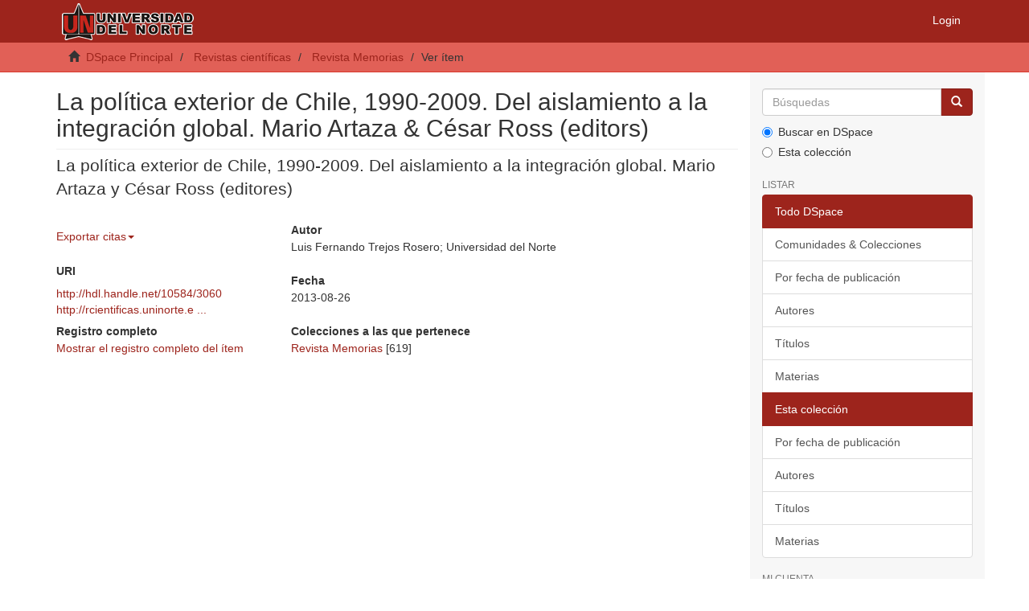

--- FILE ---
content_type: text/html;charset=utf-8
request_url: https://manglar.uninorte.edu.co/handle/10584/3060
body_size: 24298
content:
<!DOCTYPE html>
            <!--[if lt IE 7]> <html class="no-js lt-ie9 lt-ie8 lt-ie7" lang="en"> <![endif]-->
            <!--[if IE 7]>    <html class="no-js lt-ie9 lt-ie8" lang="en"> <![endif]-->
            <!--[if IE 8]>    <html class="no-js lt-ie9" lang="en"> <![endif]-->
            <!--[if gt IE 8]><!--> <html class="no-js" lang="en"> <!--<![endif]-->
            <head><META http-equiv="Content-Type" content="text/html; charset=UTF-8">
<meta content="text/html; charset=UTF-8" http-equiv="Content-Type">
<meta content="IE=edge,chrome=1" http-equiv="X-UA-Compatible">
<meta content="width=device-width,initial-scale=1" name="viewport">
<link rel="shortcut icon" href="/themes/Mirage2/images/favicon.ico">
<link rel="apple-touch-icon" href="/themes/Mirage2/images/apple-touch-icon.png">
<meta name="Generator" content="DSpace 6.3">
<meta name="Author" content="Universidad del Norte">
<meta name="Copyright" content="Universidad del Norte">
<meta name="Publisher" content="Universidad del Norte">
<link href="/themes/Mirage2/styles/main.css" rel="stylesheet">
<link href="/themes/Mirage2/xsl/flowpaper/css/flowpaper.css" rel="stylesheet">
<link type="application/opensearchdescription+xml" rel="search" href="https://manglar.uninorte.edu.co:443/open-search/description.xml" title="DSpace">
<script>
                //Clear default text of empty text areas on focus
                function tFocus(element)
                {
                if (element.value == ' '){element.value='';}
                }
                //Clear default text of empty text areas on submit
                function tSubmit(form)
                {
                var defaultedElements = document.getElementsByTagName("textarea");
                for (var i=0; i != defaultedElements.length; i++){
                if (defaultedElements[i].value == ' '){
                defaultedElements[i].value='';}}
                }
                //Disable pressing 'enter' key to submit a form (otherwise pressing 'enter' causes a submission to start over)
                function disableEnterKey(e)
                {
                var key;

                if(window.event)
                key = window.event.keyCode;     //Internet Explorer
                else
                key = e.which;     //Firefox and Netscape

                if(key == 13)  //if "Enter" pressed, then disable!
                return false;
                else
                return true;
                }
            </script><!--[if lt IE 9]>
                <script src="/themes/Mirage2/vendor/html5shiv/dist/html5shiv.js"> </script>
                <script src="/themes/Mirage2/vendor/respond/dest/respond.min.js"> </script>
                <![endif]--><script src="/themes/Mirage2/vendor/modernizr/modernizr.js"> </script>
<title>La pol&iacute;tica exterior de Chile, 1990-2009. Del aislamiento a la integraci&oacute;n global. Mario Artaza &amp; C&eacute;sar Ross (editors)</title>
<link rel="schema.DCTERMS" href="http://purl.org/dc/terms/" />
<link rel="schema.DC" href="http://purl.org/dc/elements/1.1/" />
<meta name="DC.creator" content="Luis Fernando Trejos Rosero; Universidad del Norte" />
<meta name="DCTERMS.spatial" content="Chile" />
<meta name="DCTERMS.dateAccepted" content="2013-08-31T23:01:56Z" scheme="DCTERMS.W3CDTF" />
<meta name="DCTERMS.available" content="2013-08-31T23:01:56Z" scheme="DCTERMS.W3CDTF" />
<meta name="DCTERMS.issued" content="2013-08-26" scheme="DCTERMS.W3CDTF" />
<meta name="DC.identifier" content="http://rcientificas.uninorte.edu.co/index.php/memorias/article/view/5584" />
<meta name="DC.identifier" content="http://hdl.handle.net/10584/3060" scheme="DCTERMS.URI" />
<meta name="DC.description" content="Review of the book &quot;La política exterior de Chile, 1990-2009. Del aislamiento a la integración global&quot; by Mario Artaza &amp;amp; César Ross" />
<meta name="DC.description" content="Reseña del libro La política exterior de Chile, 1990-2009. Del aislamiento a la integración global. Editado por Mario Artaza y César Ross" />
<meta name="DC.format" content="application/pdf" />
<meta name="DC.language" content="spa" scheme="DCTERMS.RFC1766" />
<meta name="DC.publisher" content="Universidad del Norte" />
<meta name="DCTERMS.isPartOf" content="Memorias; No 20 (2013)" />
<meta name="DC.rights" content="Authorization for the reproduction, use, publishing, and divulgation of a literary, artistic or cientific piece.   NAME OF THE AUTHOR OR AUTHORS of the piece /article, adult, resident of xxxx, identification, passport number xxxx issued in xxxx, in full use of physical and mental capabilities, part which will be referred as hereafter as the AUTHOR, endorses the following authorization with the purpose of allowing the reproduction, use, communication, and publication of a certain work, in accordance with the following terms:   1. Independently of the existing legal regulations regarding the involvement of the parties in this agreement, the parties agree that the AUTHOR simply and purely approves the UNIVERSIDAD DEL NORTE to use the material under the tittle xxxx in the Journal.    2. This authorization specially refers to the patrimonial rights of reproduction of the work through any known or still unknown mean, to public communication of the work to any tittle within or not the academic sphere, to the distribution and marketing of the work directly or through third parties with commercial or educational rights, work modification through physical support, digitalization, translations, adaptations or any other form of alteration. Nevertheless, the above mentioned authorizations are merely declarative and therefore, unmentioned and different forms of economic and editorial exploitation will not be discarded.    3. Declares that the manuscript is original and enjoys of exclusive creation, and that there isn’t any kind of impediment for the assignment of rights, answering as well for any grievance, plagiarism, or any other kind of claim.   4. That this authorization is being done free of charge.   5. Moral rights of the author over the manuscript exclusively correspond to the AUTHOR, and because of this, the UNIVERSITY is obliged to openly and rigorously recognize and respect them.   THE AUTHOR" />
<meta name="DC.rights" content="AUTORIZACIÓN PARA REPRODUCCIÓN, USO, PUBLICACIÓN Y DIVULGACIÓN DE UNA OBRA LITERARIA, ARTISTICA O CIENTIFICA  NOMBRE DE AUTOR y/o AUTORES de la obra y/o artículo, mayor de edad, vecino de la ciudad de xxxxxx, identificado con cédula de ciudadanía/ pasaporte No. xxxxxxxxx, expedida en xxxxxxxx, en uso de sus facultades físicas y mentales, parte que en adelante se denominará el AUTOR, suscribe la siguiente autorización con el fin de que se realice la reproducción, uso , comunicación y publicación de una obra, en los siguientes términos:1.Que, independientemente de las reglamentaciones legales existentes en razón a la vinculación de las partes de este contrato, y cualquier clase de presunción legal existente, las partes acuerdan que el AUTOR autoriza de manera pura y simple a La UNIVERSIDAD DEL NORTE , con el fin de que se utilice el material denominado       en la Revista xxxxxxxxxxxxxxxxxxxxxxxxxxxxxxxxxxxxx 2. Que dicha autorización recaerá en especial sobre los derechos patrimoniales de reproducción de la obra, por cualquier medio conocido o por conocerse, comunicación pública de la obra, a cualquier titulo y aun por fuera del ámbito académico, distribución y comercialización de la obra, directamente o con terceras personas, con fines comerciales o netamente educativos, transformación de la obra, a través del cambio de soporte físico, digitalización, traducciones, adaptaciones o cualquier otra forma de generar obras derivadas. No obstante lo anterior, la enunciación de las autorizaciones es meramente enunciativa y no descartan nuevas formas de explotación económica y editorial no descritas en este contrato por parte del AUTOR del artículo, a modo individual. 3. Declara que el artículo es original y que es de su creación exclusiva, no existiendo impedimento de ninguna naturaleza para la cesión de derechos que esta haciendo, respondiendo además por cualquier acción de reivindicación, plagio u otra clase de reclamación que al respecto pudiera sobrevenir. 4. Que dicha autorización se hace a título gratuito. 5. Los derechos morales de autor sobre el artículo corresponden exclusivamente al AUTOR y en tal virtud, la UNIVERIDAD se obliga a reconocerlos expresamente y a respetarlos de manera rigurosa.  EL AUTOR" />
<meta name="DC.source" content="instname:Universidad del Norte" />
<meta name="DC.source" content="reponame:Repositorio Digital de la Universidad del Norte" />
<meta name="DC.title" content="La política exterior de Chile, 1990-2009. Del aislamiento a la integración global. Mario Artaza &amp; César Ross (editors)" />
<meta name="DC.title" content="La política exterior de Chile, 1990-2009. Del aislamiento a la integración global. Mario Artaza y César Ross (editores)" />
<meta name="DC.type" content="article" />
<meta name="DC.rights" content="openAccess" />
<meta name="DC.type" content="publishedVersion" />
<meta content="article" name="citation_keywords">
<meta content="La pol&iacute;tica exterior de Chile, 1990-2009. Del aislamiento a la integraci&oacute;n global. Mario Artaza &amp; C&eacute;sar Ross (editors)" name="citation_title">
<meta content="Universidad del Norte" name="citation_publisher">
<meta content="spa" name="citation_language">
<meta content="Luis Fernando Trejos Rosero; Universidad del Norte" name="citation_author">
<meta content="2013-08-26" name="citation_date">
<meta content="https://manglar.uninorte.edu.co/handle/10584/3060" name="citation_abstract_html_url">
</head><body>
<header>
<div role="navigation" class="navbar navbar-default navbar-static-top">
<div class="container">
<div class="navbar-header">
<button data-toggle="offcanvas" class="navbar-toggle" type="button"><span class="sr-only">Toggle navigation</span><span class="icon-bar"></span><span class="icon-bar"></span><span class="icon-bar"></span></button><a class="navbar-brand" href="/"><img src="/themes/Mirage2/images/uninorte/cabecera.png"></a>
<div class="navbar-header pull-right visible-xs hidden-sm hidden-md hidden-lg">
<ul class="nav nav-pills pull-left ">
<li>
<form method="get" action="/login" style="display: inline">
<button class="navbar-toggle navbar-link"><b aria-hidden="true" class="visible-xs glyphicon glyphicon-user"></b></button>
</form>
</li>
</ul>
</div>
</div>
<div class="navbar-header pull-right hidden-xs">
<ul class="nav navbar-nav pull-left"></ul>
<ul class="nav navbar-nav pull-left">
<li>
<a href="/login"><span class="hidden-xs">Login</span></a>
</li>
</ul>
<button type="button" class="navbar-toggle visible-sm" data-toggle="offcanvas"><span class="sr-only">Toggle navigation</span><span class="icon-bar"></span><span class="icon-bar"></span><span class="icon-bar"></span></button>
</div>
</div>
</div>
</header>
<div class="trail-wrapper hidden-print">
<div class="container">
<div class="row">
<div class="col-xs-12">
<div class="breadcrumb dropdown visible-xs">
<a data-toggle="dropdown" class="dropdown-toggle" role="button" href="#" id="trail-dropdown-toggle">Ver &iacute;tem&nbsp;<b class="caret"></b></a>
<ul aria-labelledby="trail-dropdown-toggle" role="menu" class="dropdown-menu">
<li role="presentation">
<a role="menuitem" href="/"><i aria-hidden="true" class="glyphicon glyphicon-home"></i>&nbsp;
                        DSpace Principal</a>
</li>
<li role="presentation">
<a role="menuitem" href="/handle/10584/1158">Revistas cient&iacute;ficas</a>
</li>
<li role="presentation">
<a role="menuitem" href="/handle/10584/2863">Revista Memorias</a>
</li>
<li role="presentation" class="disabled">
<a href="#" role="menuitem">Ver &iacute;tem</a>
</li>
</ul>
</div>
<ul class="breadcrumb hidden-xs">
<li>
<i aria-hidden="true" class="glyphicon glyphicon-home"></i>&nbsp;
            <a href="/">DSpace Principal</a>
</li>
<li>
<a href="/handle/10584/1158">Revistas cient&iacute;ficas</a>
</li>
<li>
<a href="/handle/10584/2863">Revista Memorias</a>
</li>
<li class="active">Ver &iacute;tem</li>
</ul>
</div>
</div>
</div>
</div>
<div class="hidden" id="no-js-warning-wrapper">
<div id="no-js-warning">
<div class="notice failure">JavaScript is disabled for your browser. Some features of this site may not work without it.</div>
</div>
</div>
<div class="container" id="main-container">
<div class="row row-offcanvas row-offcanvas-right">
<div class="horizontal-slider clearfix">
<div class="col-xs-12 col-sm-12 col-md-9 main-content">
<div>
<div id="aspect_artifactbrowser_ItemViewer_div_item-view" class="ds-static-div primary">
<!-- External Metadata URL: cocoon://metadata/handle/10584/3060/mets.xml-->
<div class="item-summary-view-metadata">
<h2 class="page-header first-page-header">La pol&iacute;tica exterior de Chile, 1990-2009. Del aislamiento a la integraci&oacute;n global. Mario Artaza &amp; C&eacute;sar Ross (editors)</h2>
<div class="simple-item-view-other">
<p class="lead">La pol&iacute;tica exterior de Chile, 1990-2009. Del aislamiento a la integraci&oacute;n global. Mario Artaza y C&eacute;sar Ross (editores)</p>
</div>
<div class="row">
<div class="col-sm-4">
<div class="row">
<div class="ocultar" id="ds-share-option">
<a href="http://www.addthis.com/bookmark.php?v=250&pub=xa-4a848ff246b1eec7" class="addthis_button"><img src="http://s7.addthis.com/static/btn/lg-share-en.gif" width="125" height="16" style="border:0"><script type="text/javascript">
					function imprSelec(nombre){

					var ficha = document.getElementById(nombre);
					var ventimp = window.open(' ', 'popimpr');
					ventimp.document.write( ficha.innerHTML );
					ventimp.document.close();
					ventimp.print( );
					ventimp.close();
					}



				</script><script type="text/javascript">
					function muestra_oculta(id){

					if (document.getElementById){ //se obtiene el id
					var el = document.getElementById(id);
					el.style.display = (el.style.display == 'none') ? 'block' : 'none';
					}
					}
				</script><script type="text/javascript" src="http://s7.addthis.com/js/250/addthis_widget.js?pub=xa-4a848ff246b1eec7">// Empty comment</script></a>
</div>
<ul class="nav navbar-nav">
<li class="dropdown">
<a href="#" class="dropdown-toggle" data-toggle="dropdown" role="button" aria-expanded="false">Exportar citas<span class="caret"></span></a>
<ul class="dropdown-menu" role="menu">
<li>
<a target="_blank" href="http://www.refworks.com/express/ExpressImport.asp?filter=Refworks%20Tagged%20Format&vendor=UNINORTE&url=https://manglar.uninorte.edu.co/refworks/handle/10584/3060" class="refworks_button">Exportar a Refworks</a>
</li>
<li>
<a href="/ris/handle/10584/3060" class="ris_button">Exportar a Ris</a>
</li>
<li>
<a href="/endnote/handle/10584/3060" class="endnote_button">Exportar a Endnote</a>
</li>
<li>
<a target="_blank" href="http://www.mendeley.com/import/?url=http://hdl.handle.net/10584/3060" class="mendeley_button">Exportar a Mendeley</a>
</li>
</ul>
</li>
</ul>
<div class="col-xs-12 simple-view-icons-citations stadistic-button">
<a data-popup="right" class="plumx-plum-print-popup" href="https://plu.mx/plum/a/?repo_url=http://hdl.handle.net/10584/3060"></a>
</div>
</div>
<h5 class="item-headers">URI</h5>
<span><a href="http://hdl.handle.net/10584/3060">http://hdl.handle.net/10584/3060</a></span>
<div>
<a href="http://rcientificas.uninorte.edu.co/index.php/memorias/article/view/5584">http://rcientificas.uninorte.e ...</a>
</div>
<div class="simple-item-view-show-full item-page-field-wrapper table">
<h5>Registro completo</h5>
<a href="/handle/10584/3060?show=full">Mostrar el registro completo del &iacute;tem</a>
</div>
</div>
<div class="col-sm-8">
<div class="simple-item-view-authors item-page-field-wrapper table">
<h5>Autor</h5>
<div>Luis Fernando Trejos Rosero; Universidad del Norte</div>
</div>
<div class="simple-item-view-date word-break item-page-field-wrapper table">
<h5>Fecha</h5>2013-08-26</div>
<div class="simple-item-view-collections item-page-field-wrapper table">
<h5>Colecciones a las que pertenece</h5>
<ul class="ds-referenceSet-list">
<!-- External Metadata URL: cocoon://metadata/handle/10584/2863/mets.xml-->
<li>
<a href="/handle/10584/2863">Revista Memorias</a> [619]</li>
</ul>
</div>
</div>
<div class="col-xs-12"></div>
</div>
</div>
</div>
</div>
<div class="visible-xs visible-sm">
<footer>
<div class="row">
<hr>
<div class="col-xs-7 col-sm-8">
<div>
<a target="_blank" href="http://www.dspace.org/">DSpace software</a> copyright&nbsp;&copy;&nbsp;2002-2016&nbsp; <a target="_blank" href="http://www.duraspace.org/">DuraSpace</a>
</div>
<div class="hidden-print">
<a href="/contact">Contacto</a> | <a href="/feedback">Sugerencias</a>
</div>
</div>
<div class="col-xs-5 col-sm-4 hidden-print">
<div class="pull-right">
<span class="theme-by">Theme by&nbsp;</span>
<br>
<a href="http://atmire.com" target="_blank" title="Atmire NV"><img src="/themes/Mirage2/images/atmire-logo-small.svg" alt="Atmire NV"></a>
</div>
</div>
</div>
<a class="hidden" href="/htmlmap">&nbsp;</a>
<p>&nbsp;</p>
</footer>
</div>
</div>
<div role="navigation" id="sidebar" class="col-xs-6 col-sm-3 sidebar-offcanvas">
<div class="word-break hidden-print" id="ds-options">
<div class="ds-option-set" id="ds-search-option">
<form method="post" class="" id="ds-search-form" action="/discover">
<fieldset>
<div class="input-group">
<input placeholder="B&uacute;squedas" type="text" class="ds-text-field form-control" name="query"><span class="input-group-btn"><button title="Ir" class="ds-button-field btn btn-primary"><span aria-hidden="true" class="glyphicon glyphicon-search"></span></button></span>
</div>
<div class="radio">
<label><input checked value="" name="scope" type="radio" id="ds-search-form-scope-all">Buscar en DSpace</label>
</div>
<div class="radio">
<label><input name="scope" type="radio" id="ds-search-form-scope-container" value="10584/2863">Esta colecci&oacute;n</label>
</div>
</fieldset>
</form>
</div>
<h2 class="ds-option-set-head  h6">Listar</h2>
<div id="aspect_viewArtifacts_Navigation_list_browse" class="list-group">
<a class="list-group-item active"><span class="h5 list-group-item-heading  h5">Todo DSpace</span></a><a href="/community-list" class="list-group-item ds-option">Comunidades &amp; Colecciones</a><a href="/browse?type=dateissued" class="list-group-item ds-option">Por fecha de publicaci&oacute;n</a><a href="/browse?type=author" class="list-group-item ds-option">Autores</a><a href="/browse?type=title" class="list-group-item ds-option">T&iacute;tulos</a><a href="/browse?type=subject" class="list-group-item ds-option">Materias</a><a class="list-group-item active"><span class="h5 list-group-item-heading  h5">Esta colecci&oacute;n</span></a><a href="/handle/10584/2863/browse?type=dateissued" class="list-group-item ds-option">Por fecha de publicaci&oacute;n</a><a href="/handle/10584/2863/browse?type=author" class="list-group-item ds-option">Autores</a><a href="/handle/10584/2863/browse?type=title" class="list-group-item ds-option">T&iacute;tulos</a><a href="/handle/10584/2863/browse?type=subject" class="list-group-item ds-option">Materias</a>
</div>
<h2 class="ds-option-set-head  h6">Mi cuenta</h2>
<div id="aspect_viewArtifacts_Navigation_list_account" class="list-group">
<a href="/login" class="list-group-item ds-option">Acceder</a><a href="/register" class="list-group-item ds-option">Registro</a>
</div>
<div id="aspect_viewArtifacts_Navigation_list_context" class="list-group"></div>
<div id="aspect_viewArtifacts_Navigation_list_administrative" class="list-group"></div>
<div id="aspect_discovery_Navigation_list_discovery" class="list-group"></div>
</div>
</div>
</div>
</div>
<div class="hidden-xs hidden-sm">
<footer>
<div class="row">
<hr>
<div class="col-xs-7 col-sm-8">
<div>
<a target="_blank" href="http://www.dspace.org/">DSpace software</a> copyright&nbsp;&copy;&nbsp;2002-2016&nbsp; <a target="_blank" href="http://www.duraspace.org/">DuraSpace</a>
</div>
<div class="hidden-print">
<a href="/contact">Contacto</a> | <a href="/feedback">Sugerencias</a>
</div>
</div>
<div class="col-xs-5 col-sm-4 hidden-print">
<div class="pull-right">
<span class="theme-by">Theme by&nbsp;</span>
<br>
<a href="http://atmire.com" target="_blank" title="Atmire NV"><img src="/themes/Mirage2/images/atmire-logo-small.svg" alt="Atmire NV"></a>
</div>
</div>
</div>
<a class="hidden" href="/htmlmap">&nbsp;</a>
<p>&nbsp;</p>
</footer>
</div>
</div>
<script type="text/javascript">
                         if(typeof window.publication === 'undefined'){
                            window.publication={};
                          };
                        window.publication.contextPath= '';window.publication.themePath= '/themes/Mirage2/';</script><script>if(!window.DSpace){window.DSpace={};}window.DSpace.context_path='';window.DSpace.theme_path='/themes/Mirage2/';</script><script src="/themes/Mirage2/scripts/theme.js"> </script><script src="/themes/Mirage2/xsl/flowpaper/js/jquery.min.js"> </script><script src="/themes/Mirage2/xsl/flowpaper/js/jquery.extensions.min.js"> </script><script>
        		$(document).ready(function(){
        			var nChars;
        			var helper;
        			var minChars;
        			var maxChars;
        			
        			function init(){
        				minChars = ;
        				maxChars = ;
        				nChars = 0;
        				
        				//$("#aspect_submission_StepTransformer_field_dc_description_abstract_value").tooltip({'trigger':'focus', 'title': nChars+'/'+minChars});
        				$("#aspect_submission_StepTransformer_field_dc_description_abstract_value")
        					.attr("data-trigger","focus")
        					.attr("data-placement","top")
        					.popover({
        						title:"Min: " + minChars + " // Max: " + maxChars,
        						content: nChars+" characters used" 
        					});
        					
        				$('#submit_dc_description_abstract_add').prop('disabled', true);
        				
        				var divParent = $('#aspect_submission_StepTransformer_field_dc_description_abstract_lang').parent().parent();
        				divParent.removeClass("col-sm-5").addClass("col-sm-3");
        				
        				$("#aspect_submission_StepTransformer_field_dc_description_abstract_value").parent().parent().removeClass("col-sm-5").addClass("col-sm-7");
        				$("#aspect_submission_StepTransformer_field_dc_description_abstract_value").css('max-width','100%');
        			}
        		
				    function myFunc(){
				        nChars = $("#aspect_submission_StepTransformer_field_dc_description_abstract_value").val().length;
						
						$(".popover-content")
        					.html(nChars+" characters used");
        					
        				if(nChars >= minChars && nChars <= maxChars){
        					$('#submit_dc_description_abstract_add').prop('disabled', false);
        				}
        				else{
        					$('#submit_dc_description_abstract_add').prop('disabled', true);
        				}
				    }
				    init();
				
				    //either this
				    $('#aspect_submission_StepTransformer_field_dc_description_abstract_value').keyup(function(){
				        $('#aspect_submission_StepTransformer_field_dc_description_abstract').html($(this).val());
				    });
				
				    //or this
				    $('#aspect_submission_StepTransformer_field_dc_description_abstract_value').keyup(function(){
				        myFunc();
				    });
				
				    //and this for good measure
				    $('#aspect_submission_StepTransformer_field_dc_description_abstract_value').change(function(){
				        myFunc(); //or direct assignment $('#txtHere').html($(this).val());
				    });
				    
				    $('#aspect_submission_StepTransformer_field_dc_description_abstract_value').focusout(function(){
				        if(nChars <= minChars && nChars >= maxChars){
				        	$('#aspect_submission_StepTransformer_field_dc_description_abstract_value').css("border-color","red");
				        }
				        else{
				        	$('#aspect_submission_StepTransformer_field_dc_description_abstract_value').css("border-color","#ccc");
				        }
				    });
				    
				    
				});
        </script>
</body></html>
